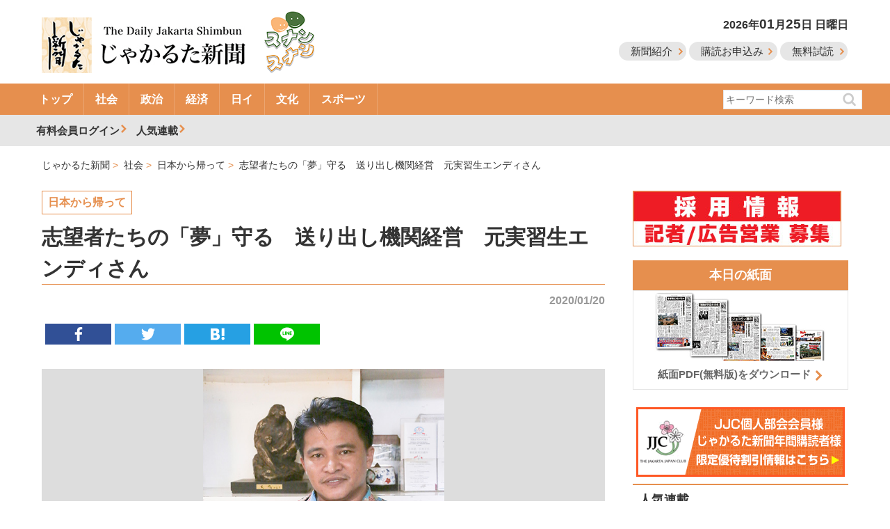

--- FILE ---
content_type: text/javascript;charset=UTF-8
request_url: https://s-rtb.send.microad.jp/ad?spot=a9d1ba90690c4905058f88e44a87fd2b&cb=microadCompass.AdRequestor.callback&url=https%3A%2F%2Fwww.jakartashimbun.com%2Ffree%2Fdetail%2F50742.html&vo=true&mimes=%5B100%2C300%2C301%2C302%5D&cbt=93417c9d7c3050019bf4909a6f&pa=false&ar=false&ver=%5B%22compass.js.v1.20.1%22%5D
body_size: 160
content:
microadCompass.AdRequestor.callback({"spot":"a9d1ba90690c4905058f88e44a87fd2b","sequence":"2","impression_id":"4835310185378154277"})

--- FILE ---
content_type: text/javascript;charset=UTF-8
request_url: https://s-rtb.send.microad.jp/ad?spot=5cf2d8083fd3cc98573a0b2031eca53f&cb=microadCompass.AdRequestor.callback&url=https%3A%2F%2Fwww.jakartashimbun.com%2Ffree%2Fdetail%2F50742.html&vo=true&mimes=%5B100%2C300%2C301%2C302%5D&cbt=37eef4a4d97664019bf4909a31&pa=false&ar=false&ver=%5B%22compass.js.v1.20.1%22%5D
body_size: 161
content:
microadCompass.AdRequestor.callback({"spot":"5cf2d8083fd3cc98573a0b2031eca53f","sequence":"2","impression_id":"4712710185378154277"})

--- FILE ---
content_type: text/javascript;charset=UTF-8
request_url: https://s-rtb.send.microad.jp/ad?spot=f0f69f8544c85a7ce1306f3ff8385c47&cb=microadCompass.AdRequestor.callback&url=https%3A%2F%2Fwww.jakartashimbun.com%2Ffree%2Fdetail%2F50742.html&vo=true&mimes=%5B100%2C300%2C301%2C302%5D&cbt=a6a8b0f49ba2f0019bf4909a1f&pa=false&ar=false&ver=%5B%22compass.js.v1.20.1%22%5D
body_size: 160
content:
microadCompass.AdRequestor.callback({"spot":"f0f69f8544c85a7ce1306f3ff8385c47","sequence":"2","impression_id":"4713610185378154277"})

--- FILE ---
content_type: text/javascript;charset=UTF-8
request_url: https://s-rtb.send.microad.jp/ad?spot=c63e677b86f1580d37cc598217b76710&cb=microadCompass.AdRequestor.callback&url=https%3A%2F%2Fwww.jakartashimbun.com%2Ffree%2Fdetail%2F50742.html&vo=true&mimes=%5B100%2C300%2C301%2C302%5D&cbt=54429bc03e8880019bf4909a1b&pa=false&ar=false&ver=%5B%22compass.js.v1.20.1%22%5D
body_size: 160
content:
microadCompass.AdRequestor.callback({"spot":"c63e677b86f1580d37cc598217b76710","sequence":"2","impression_id":"4712810185378154277"})

--- FILE ---
content_type: text/javascript;charset=UTF-8
request_url: https://s-rtb.send.microad.jp/ad?spot=c4ad402c4b8cf099d28fa1b0dcd44432&cb=microadCompass.AdRequestor.callback&url=https%3A%2F%2Fwww.jakartashimbun.com%2Ffree%2Fdetail%2F50742.html&vo=true&mimes=%5B100%2C300%2C301%2C302%5D&cbt=dcddcc63d348e0019bf4909a6c&pa=false&ar=false&ver=%5B%22compass.js.v1.20.1%22%5D
body_size: 160
content:
microadCompass.AdRequestor.callback({"spot":"c4ad402c4b8cf099d28fa1b0dcd44432","sequence":"2","impression_id":"4835410185378154277"})

--- FILE ---
content_type: text/javascript;charset=UTF-8
request_url: https://s-rtb.send.microad.jp/ad?spot=fcabf675fdcd8f1299652c62c11aae0e&cb=microadCompass.AdRequestor.callback&url=https%3A%2F%2Fwww.jakartashimbun.com%2Ffree%2Fdetail%2F50742.html&vo=true&mimes=%5B100%2C300%2C301%2C302%5D&cbt=80ee1314948180019bf4909a43&pa=false&ar=false&ver=%5B%22compass.js.v1.20.1%22%5D
body_size: 160
content:
microadCompass.AdRequestor.callback({"spot":"fcabf675fdcd8f1299652c62c11aae0e","sequence":"2","impression_id":"4835610185378154277"})

--- FILE ---
content_type: text/javascript;charset=UTF-8
request_url: https://s-rtb.send.microad.jp/ad?spot=c3d519bea00fa3ccb878226cf16a3293&cb=microadCompass.AdRequestor.callback&url=https%3A%2F%2Fwww.jakartashimbun.com%2Ffree%2Fdetail%2F50742.html&vo=true&mimes=%5B100%2C300%2C301%2C302%5D&cbt=1fdb38967482cd019bf4909a59&pa=false&ar=false&ver=%5B%22compass.js.v1.20.1%22%5D
body_size: 160
content:
microadCompass.AdRequestor.callback({"spot":"c3d519bea00fa3ccb878226cf16a3293","sequence":"2","impression_id":"4714610185378154277"})

--- FILE ---
content_type: text/javascript;charset=UTF-8
request_url: https://s-rtb.send.microad.jp/ad?spot=db80e46c1aaa8b0f616b955a81bb28b6&cb=microadCompass.AdRequestor.callback&url=https%3A%2F%2Fwww.jakartashimbun.com%2Ffree%2Fdetail%2F50742.html&vo=true&mimes=%5B100%2C300%2C301%2C302%5D&cbt=3c0f07e4e5aaaa019bf4909a82&pa=false&ar=false&ver=%5B%22compass.js.v1.20.1%22%5D
body_size: 160
content:
microadCompass.AdRequestor.callback({"spot":"db80e46c1aaa8b0f616b955a81bb28b6","sequence":"2","impression_id":"4835510185378154277"})

--- FILE ---
content_type: text/javascript;charset=UTF-8
request_url: https://s-rtb.send.microad.jp/ad?spot=2e389abb787a3578b1f316b03e0a667c&cb=microadCompass.AdRequestor.callback&url=https%3A%2F%2Fwww.jakartashimbun.com%2Ffree%2Fdetail%2F50742.html&vo=true&mimes=%5B100%2C300%2C301%2C302%5D&cbt=673cd7d6f0f7c0019bf4909a5b&pa=false&ar=false&ver=%5B%22compass.js.v1.20.1%22%5D
body_size: 159
content:
microadCompass.AdRequestor.callback({"spot":"2e389abb787a3578b1f316b03e0a667c","sequence":"2","impression_id":"4712910185378154277"})

--- FILE ---
content_type: text/javascript;charset=UTF-8
request_url: https://s-rtb.send.microad.jp/ad?spot=3cc8945ddff6ebad10d3bdda5818b21b&cb=microadCompass.AdRequestor.callback&url=https%3A%2F%2Fwww.jakartashimbun.com%2Ffree%2Fdetail%2F50742.html&vo=true&mimes=%5B100%2C300%2C301%2C302%5D&cbt=72a0bb7c3225c4019bf4909a57&pa=false&ar=false&ver=%5B%22compass.js.v1.20.1%22%5D
body_size: 160
content:
microadCompass.AdRequestor.callback({"spot":"3cc8945ddff6ebad10d3bdda5818b21b","sequence":"2","impression_id":"4835210185378154277"})

--- FILE ---
content_type: text/javascript;charset=UTF-8
request_url: https://s-rtb.send.microad.jp/ad?spot=3713ba9b068347868d8ee7cd6223796e&cb=microadCompass.AdRequestor.callback&url=https%3A%2F%2Fwww.jakartashimbun.com%2Ffree%2Fdetail%2F50742.html&vo=true&mimes=%5B100%2C300%2C301%2C302%5D&cbt=2d27d7c6af5ce4019bf4909a33&pa=false&ar=false&ver=%5B%22compass.js.v1.20.1%22%5D
body_size: 160
content:
microadCompass.AdRequestor.callback({"spot":"3713ba9b068347868d8ee7cd6223796e","sequence":"2","impression_id":"4721910185378154277"})